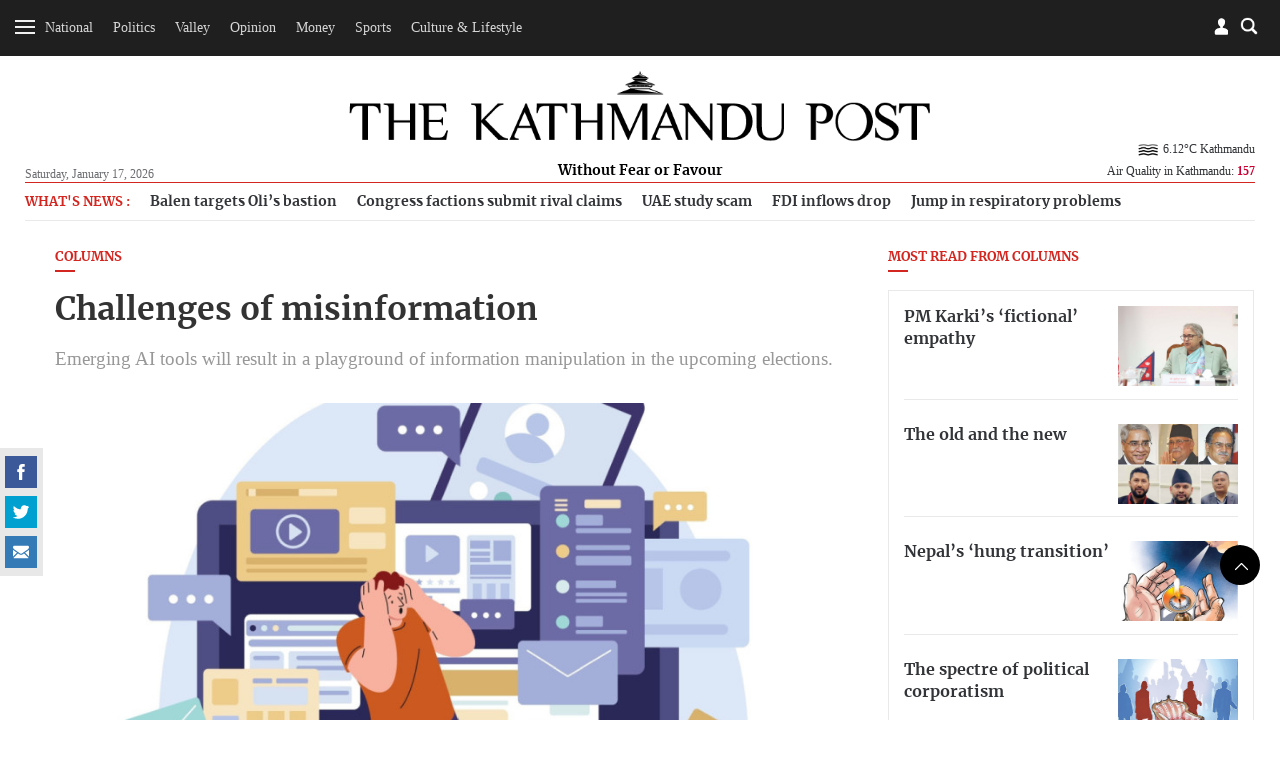

--- FILE ---
content_type: text/html; charset=UTF-8
request_url: https://kathmandupost.com/columns/2024/01/23/the-challenges-of-misinformation
body_size: 16672
content:
<!DOCTYPE html><html lang="en" ><head><meta charset="utf-8"><meta name="robots" content="" ><meta http-equiv="X-UA-Compatible" content="IE=edge"><meta http-equiv="cache-control" content="no-cache" /><meta name="viewport" content="width=device-width, initial-scale=1.0, maximum-scale=1.0, user-scalable=no"><title>Challenges of misinformation </title><meta name="description" content="Emerging AI tools will result in a playground of information manipulation in the upcoming elections. "><meta name="keyword" content="Emerging,AI,tools,will,result,in,a,playground,of,information,manipulation,in,the,upcoming,elections.,,"><meta name="language" content="English"><meta name="revisit-after" content="1 day"><meta property="og:image" content="https://assets-cdn.kathmandupost.com/uploads/source/news/2024/opinion/downShutterstock2169467449-1706020252.jpg" /><meta property="og:title" content="Opinion | Challenges of misinformation " /><meta property="og:type" content="article"/><meta property="og:url" content="https://kathmandupost.com/columns/2024/01/23/the-challenges-of-misinformation"/><meta property="og:description" content="Emerging AI tools will result in a playground of information manipulation in the upcoming elections. "/><meta content="@kathmandupost" property='twitter:site'/><meta name="twitter:card" content="summary_large_image" /><meta property='twitter:title' content="Opinion | Challenges of misinformation "/><meta property='twitter:image' content="https://assets-cdn.kathmandupost.com/uploads/source/news/2024/opinion/downShutterstock2169467449-1706020252.jpg"/><meta name="twitter:description" content="Emerging AI tools will result in a playground of information manipulation in the upcoming elections. "/><meta name="twitter:creator" content="@kathmandupost" /><meta name="twitter:url" content="https://kathmandupost.com/columns/2024/01/23/the-challenges-of-misinformation" /><link rel="shortcut icon" href="https://jcss-cdn.kathmandupost.com/assets/images/device-icon/ficon.ico" type="image/x-icon"><link rel="icon" href="https://jcss-cdn.kathmandupost.com/assets/images/device-icon/ficon.ico" type="image/x-icon"><link rel="apple-touch-icon" sizes="57x57" href="https://jcss-cdn.kathmandupost.com/assets/images/device-icon/apple-icon-57x57.png"><link rel="apple-touch-icon" sizes="60x60" href="https://jcss-cdn.kathmandupost.com/assets/images/device-icon/apple-icon-60x60.png"><link rel="apple-touch-icon" sizes="72x72" href="https://jcss-cdn.kathmandupost.com/assets/images/device-icon/apple-icon-72x72.png"><link rel="apple-touch-icon" sizes="76x76" href="https://jcss-cdn.kathmandupost.com/assets/images/device-icon/apple-icon-76x76.png"><link rel="apple-touch-icon" sizes="114x114" href="https://jcss-cdn.kathmandupost.com/assets/images/device-icon/apple-icon-114x114.png"><link rel="apple-touch-icon" sizes="120x120" href="https://jcss-cdn.kathmandupost.com/assets/images/device-icon/apple-icon-120x120.png"><link rel="apple-touch-icon" sizes="144x144" href="https://jcss-cdn.kathmandupost.com/assets/images/device-icon/apple-icon-144x144.png"><link rel="apple-touch-icon" sizes="152x152" href="https://jcss-cdn.kathmandupost.com/assets/images/device-icon/apple-icon-152x152.png"><link rel="apple-touch-icon" sizes="180x180" href="https://jcss-cdn.kathmandupost.com/assets/images/device-icon/apple-icon-180x180.png"><link rel="icon" type="image/png" sizes="192x192" href="https://jcss-cdn.kathmandupost.com/assets/images/device-icon/android-icon-192x192.png"><link rel="icon" type="image/png" sizes="32x32" href="https://jcss-cdn.kathmandupost.com/assets/images/device-icon/favicon-32x32.png"><link rel="icon" type="image/png" sizes="96x96" href="https://jcss-cdn.kathmandupost.com/assets/images/device-icon/favicon-96x96.png"><link rel="manifest" href="/manifest-tkp.json"><meta name="msapplication-TileColor" content="#ffffff"><meta name="msapplication-TileImage" content="https://jcss-cdn.kathmandupost.com/assets/images/device-icon/ms-icon-144x144.png"><meta name="theme-color" content="#ffffff"><meta property="fb:pages" content="190249544498250" /><link rel='stylesheet' href='https://jcss-cdn.kathmandupost.com/assets/css/commonv3.43.css'/><link href="https://kathmandupost.com/assets/css/smartbanner.min.css" rel="stylesheet"><meta name="smartbanner:title" content="The Kathmandu Post"><meta name="smartbanner:author" content="Kantipur Media Group"><meta name="smartbanner:price" content="FREE"><meta name="smartbanner:price-suffix-apple" content=" - On the App Store"><meta name="smartbanner:price-suffix-google" content=" - In Google Play"><meta name="smartbanner:icon-apple" content="https://jcss-cdn.kathmandupost.com/assets/images/icons/apple-icon-72x72.png"><meta name="smartbanner:icon-google" content="https://jcss-cdn.kathmandupost.com/assets/images/icons/android-icon-72x72.png"><meta name="smartbanner:button" content="VIEW"><meta name="smartbanner:button-url-apple" content="https://apps.apple.com/np/app/the-kathmandu-post/id1489704917"><meta name="smartbanner:button-url-google" content="https://play.google.com/store/apps/details?id=com.kathmandupost"><meta name="smartbanner:enabled-platforms" content="android,ios"><meta name="smartbanner:close-label" content="Close"><script src="https://kathmandupost.com/assets/js/smartbanner.min.js"></script><style>img.lazy{ background:rgba(100,70,44,0.5);}img.lazy{ background:#999;}.ui-menu { width: 150px; }.lazy{content:url("https://jcss-cdn.kathmandupost.com/assets/images/lazy.png");}/*Start of Lane Block*/.header-ads, .sponsor-header{ background:#f6f6f6;margin:0; border-bottom:solid 1px #efefef; position: relative; z-index:0;}.ads-block{/*background:#fff;*/ padding:4rem;}.ads-block img{ max-width: 100%; }.ads-block h1{ margin:0; color: #efefef; font-size:1.3rem;}.close-btn{ position: absolute;right:10px; top:10px; width: 24px; height: 24px; z-index: 2;}.ui-menu{ width: auto; }.close-btn{cursor: pointer;}/*End of Lane Block*//* roadblock */#roadblock-ad {position: fixed;text-align: center;top: 0;height: 100%;width: 100%;z-index: 9;min-height: 500px;}#roadblock-ad .wrap {display: -webkit-flex;display: -ms-flexbox;display: flex;-webkit-align-items: center;align-items: center;-webkit-justify-content: center;justify-content: center;height: 100vh;}#roadblock-ad:before {content: '';position: fixed;width: 100%;height: 100%;left: 0;top: 0;background: rgba(0, 0, 0, 0.8);}#roadblock-ad .image {position: relative;width: 76%;margin: 5% 12% 0;max-height: inherit;overflow:inherit;}@media (min-width: 992px){#roadblock-ad .image {width: 56%;}}@media (min-width: 1440px) and (min-height:992px){#roadblock-ad .image {width: 70%;}}#roadblock-ad img {max-width: 100%;}#roadblock-ad .link {position: absolute;right: 12%;top: 4%;font-size: 1.15em;cursor: pointer;color: #eee;}#roadblock-ad .link>i {color: inherit;font-weight: bold;}#roadblock-ad .link:after {content: '';display: block;width: 0%;background: #aaa;height: 1px;-moz-transition: 0.3s all ease-in;-webkit-transition: 0.3s all ease-in;transition: 0.3s all ease-in;}#roadblock-ad .link:hover:after {width: 100%;}#roadblock-ad .icon-close {color: #fff;cursor: pointer;float: right;height: 28px;width: 28px;border: 1px solid #fff;position: absolute;top: -8px;right: -10px;border-radius: 50%;line-height: 1.8;background: #ff0000;font-weight: bold;font-size: 0.9em;}/*.ads-wrapper{margin-bottom:20px;} */.sponsored-article{ padding: 17px;background-color: #f7f3f3;}.sponsored-badge{font-size: 0.7em;/* text-decoration: underline; */border-radius: 3px;background-color: black;padding: 1px 11px;display: inline-block;color: #fff;text-transform: uppercase;letter-spacing: 1px;}@media(max-width: 767px){.video-ad {width: 90% !important;}}.news-coverage {padding-left: 1rem;}.news-coverage li{font-weight:bold;font-size: 13px;}section.story-section img {max-width: 100%;}/*.block-money{margin-top:20px;margin-bottom:20px;} */.story-section p a{color:#2420b9;}</style><script type="text/javascript" src="https://jcss-cdn.kathmandupost.com/assets/js/jquery.min.js"></script><script type="text/javascript" src="https://jcss-cdn.kathmandupost.com/assets/js/commonv3.43.js"></script><style>/* Enter Your Custom CSS Here*/.week-logo{display:none;}.new-class {display: none;}.currency-converter .alert-warning {display: none;}.auth-socia ul li {margin-right: 5px;}.logo a {margin-bottom: 0;}.logo span {/*background: #fff;*/display: inline-block;padding: 4px 13px}@media (max-width:992px){main {margin-top:20px;}}/* for new year 2020 *//*@media (min-width:992px){header {margin-bottom:0;padding-top:0;}#mainContent header .container{padding-top: 5rem;padding-bottom: 1rem;background-color: #fff;background-image: url('https://assets-cdn.kathmandupost.com/uploads/source/news/2019/miscellaneous/happy-new-year-2020-mast-head-tkp.jpg');position: relative;background-repeat: no-repeat;background-position: 25px bottom;background-size: contain !important;}*//*.blocktop-date {color:#fff;}*/}@media (min-width:768px ){.article-image--left:nth-child(3){border-bottom:none;}}/*@media (min-width: 992px){.blocktop-date {padding-left: 20px;}}*/.logo span a {color: #000;}/* for dashain*//*#mainContent header {background: url(https://assets-cdn.kathmandupost.com/uploads/source/LOGOs/dashainbanner-1603264308.svg) no-repeat center bottom;}@media (min-width:992px){#mainContent header{}#mainContent header {padding-top: 5.8rem;background-color: inherit;margin-bottom: 0;padding-bottom: 0.9rem;}}*//*end dashain*/@media(max-width:767px) {#mainContent header {background-size: 100%;margin: 0;/*padding-bottom: 1rem;*/padding-top: 2rem;}}@media(min-width:768px) and (max-width:1359px) {#mainContent header {background-size: 100%;margin: 0;/*padding-bottom: 1rem;padding-top:4rem;*/}}@media(min-width: 768px) and (max-width: 991px){#mainContent header{padding-bottom: 10px;}}@media (min-width:991px) and (max-width:1359px) {#mainContent header {/*padding-top: 7rem;*/}}/*@media (min-width: 992px) {.logo {bottom: 10px;}}*/*/ .image.story-section {max-height: none;}.ads-wrapper {clear: both;}main p a {margin: 0px;}.full-width.bg-lightgray.text-center {padding-top: 7px;padding-bottom: 7px;/*margin-bottom:0;*/}/*.story-section div{padding-top:0!important;}*/.page-detail--full .full-width {margin-top: 2rem;margin-bottom: 2rem;width: 99.225vw;position: relative;margin-left: -49.59vw;left: 50%;}.section-full img {width: inherit !important;}#roadblock-ad .image .ads-wrapper {background: none;}.page-detail--content .ads-wrapper {margin-bottom: 40px;margin-top: 40px;}.page-detail--content .ads-wrapper,.page-detail--content .ads-wrapper div {padding-top:0;}.social-scroll__whatsapp {display: none!important;}.verify {margin-top: 15px;}.verify-btn {background: #999;padding: 10px;display: flex;margin-top: 10px;color: #fff;background-color: #666;}.page-detail--full .image {max-height: none;}.story-section p a {color: #D42620 !important;}.offcanvas li ul.sub-menu.visible {max-height: 289px;}.offcanvas li li {padding: 8px 0 8px 10px;}.south-asian-games-2019-banner {background: url('https://assets-cdn.kathmandupost.com/uploads/source/news/2019/sports/13th-south-asian-games-2019.png') no-repeat center bottom;background-size: contain;height: 58px;}.new-year-supplement-2020-banner{background: url('https://assets-cdn.kathmandupost.com/uploads/source/news/2019/miscellaneous/new-year-2020-tkp.jpg') no-repeat right bottom;background-size: contain;height: 58px;}@media(min-width: 768px) and (max-width:991px) {.south-asian-games-2019-banner,.new-year-supplement-2020-banner {height: 142px;margin-bottom: 20px;}}@media(min-width: 992px) {.south-asian-games-2019-banner,.new-year-supplement-2020-banner {height: 236px;margin-bottom: 40px;}}.covid19-banner img{width:100%;}.covid-readmitted-table{display:none;}/*.covid-readmitted-nepal{display:none;}.covid-readmitted-district{display:none;}*/.tooltiptext div:nth-of-type(4) {display:none!important;}.tooltiptext div:nth-of-type(2) {display:none!important;}/*.nepal-total div:nth-of-type(4) {display:none!important;}.nepal-total div:nth-of-type(2) {display:none!important;}*/.district-wrapper td:nth-child(4), .district-wrapper th:nth-child(4), .covid-readmitted-nepal,.covid-readmitted-district{display:none!important;}.fs-map.nepal-fs-map{display:none;}.col-xs-12.col-md-5.fs-nepalmap{display:none;}.col-xs-12.col-md-7.fs-nepalmap{width:90%;}.tooltiptext div{display:none;}.tooltiptext div[style]{display:block;}.tooltiptext .tooltip-district{display:block!important;}.videos-block-section{display:block!important;}.promo-block{padding-bottom: 30px;margin-top: 10px;margin-bottom:10px;}/*@media (min-width: 1025px){#mainContent header {padding-top: 7rem;margin-bottom: 1rem;background-color: #fff;background-image: url(https://assets-cdn.kathmandupost.com/uploads/source/news/2021/default/tihartkp-1635917838.png);position: relative;background-repeat: no-repeat;background-position: center;background-size: contain !important;}}*/.smartbanner{z-index:9999;}@media (max-width: 992px) {#mainContent{margin-top:0px;}#header .blocktop{margin-top:20px;}.smartbanner{top:-40px;}.smartbanner{z-index:9999;}}</style><script async src="https://www.googletagmanager.com/gtag/js?id=UA-10805376-29"></script><script>window.dataLayer = window.dataLayer || [];function gtag(){dataLayer.push(arguments);}gtag('js', new Date());gtag('config', 'UA-10805376-29');</script><script async src="https://www.googletagmanager.com/gtag/js?id=G-LMXW7XJ2ZH"></script><script>window.dataLayer = window.dataLayer || [];function gtag(){dataLayer.push(arguments);}gtag('js', new Date());gtag('config', 'G-LMXW7XJ2ZH');</script><script>(function(w,d,s,l,i){w[l]=w[l]||[];w[l].push({'gtm.start':new Date().getTime(),event:'gtm.js'});var f=d.getElementsByTagName(s)[0],j=d.createElement(s),dl=l!='dataLayer'?'&l='+l:'';j.async=true;j.src='https://www.googletagmanager.com/gtm.js?id='+i+dl;f.parentNode.insertBefore(j,f);})(window,document,'script','dataLayer','GTM-P82R6K27');</script><script type="text/javascript">(function(c,l,a,r,i,t,y){c[a]=c[a]||function(){(c[a].q=c[a].q||[]).push(arguments)};t=l.createElement(r);t.async=1;t.src="https://www.clarity.ms/tag/"+i;y=l.getElementsByTagName(r)[0];y.parentNode.insertBefore(t,y);})(window, document, "clarity", "script", "reoziv7p8b");</script></head><script>window.fbAsyncInit = function() {FB.init({appId : '1497236204766992',cookie : true,xfbml : true,version : 'v3.2'});FB.AppEvents.logPageView(); };(function(d, s, id){var js, fjs = d.getElementsByTagName(s)[0];if (d.getElementById(id)) {return;}js = d.createElement(s); js.id = id;js.src = "https://connect.facebook.net/en_US/sdk.js";fjs.parentNode.insertBefore(js, fjs);}(document, 'script', 'facebook-jssdk'));</script><script>/* Auth Scripts*/function isLoggedIn(){if(localStorage.user_details){return true;}else{return false;}}function fbLogin(){FB.login(function(response) {if(response.status=='connected'){var fbID = response.authResponse.userID;doLogin(fbID);}else{FB.login(function(response){fbLogin();});}},true);}function doLogout(){localStorage.clear();showToast('Successfully Logged Out');loadWidget('login','login-wrapper');}function handleLogin(){form_id = 'login-form';form = document.getElementById(form_id);if(!form.checkValidity()){form.reportValidity();return false;}var postData = {phone: $("#"+form_id).find('.phone-number').val(),password: $("#"+form_id).find('.password').val()};$.ajax({url: 'https://auth.kathmandupost.com/login',type:'post',data: postData,success:function(response){response = JSON.parse(response);if(response.code==200){showToast('Successfully Logged in');setLoginDetails(response);}else{showToast(response.message,'error');}}});}function doLogin(id){FB.api("/"+id,function (response) {if (response && !response.error) {name = response.name;var postData = {'fbID':id,'name':name};$.ajax({url:'https://auth.kathmandupost.com/login',type:'post',data:postData,success:function(res){var response = JSON.parse(res);if(response.code=='200'){showToast('Successfully Logged in');setLoginDetails(response);}else{showToast(response.message,'error');}}});}});}function getAuthentication(){if(isLoggedIn()){return localStorage.authentication;}}function setAuthentication(authentication){if(isLoggedIn()){localStorage.authentication = authentication;}}function setLoginDetails(response){localStorage.user_details = JSON.stringify(response.user_details);localStorage.authentication = response.token;loadWidget('login','login-wrapper');setTimeout(function(){getBookmark();},2000);}function getNewAuthentication(){if(isLoggedIn()){$.ajax({url:'https://auth.kathmandupost.com/login/refreshtoken?token='+getAuthentication(),type:'get',success:function(response){response = JSON.parse(response);if(response.code==200){setAuthentication(response.new_token);}else{doLogout();}},error:function(){doLogout();}});}}function loadWidget(section,wrapper){if(isLoggedIn()){url = "/pages/widget?section=login&token="+getAuthentication();}else{url = "/pages/widget?section=login";}$.ajax({url:url,type:'get',success:function(res){$("#myModalLogIn").remove();$("#"+wrapper).html(res);$(".modal-backdrop").remove();return true;},error:function(){doLogout();}});}function toggleMute() {var video=document.getElementsByClassName("embed-responsive-item")[0];if(video.muted){video.muted = false;} else {video.muted = true;}$(".icon-speaker").toggleClass('mute');}function gaEvent(eventCategory,eventAction,eventLabel,eventValue){ga('send','event',eventCategory,eventAction,eventLabel,eventValue);}function gaPageView(url,title){ga('send', 'pageview',url,{'title':title});}var short_url = window.location.href;</script><style>.section-center{text-align: center;}.section-full iframe{min-height:300px;width:100%;}.section-center iframe{width:60%;min-height:300px;}/*.section-full img{width:100%;}*/.quiz-share a{display:inline-block;}.story-section{margin-bottom:15px;margin-top:15px;}.image{max-height:600px;}.updated-time{ line-height: 1.3rem;}figcaption i{font-weight:bold;}.quiz-result{background:#000;color:#fff;font-size:1.2em;text-align:center;padding-top:10px;padding-bottom:10px;}.quiz-result strong{color:#fff;}.sponsored__flow{border: 1px solid #676666;padding: 20px 12px 0;background: #dddddd45;margin-top: 1rem;font-size: 12px;}.sponsored__flow h4{border-bottom: 1px solid ;padding-bottom: 1rem;margin-bottom: 1rem;display: flex;align-items: center;gap: 24px;}.sponsored__flow .sponsored__inner{font-size: 14px;}</style><body class="page page-detail "><noscript><iframe src="https://www.googletagmanager.com/ns.html?id=GTM-P82R6K27"height="0" width="0" style="display:none;visibility:hidden"></iframe></noscript><div style="float: left;width: 100%;clear: both;"><div id="login-wrapper"></div><script>loadWidget('login','login-wrapper');</script><div class="menu-top menu-top__down menu-ani"><div class="menu-bar menu-open"><div class="bar1"></div><div class="bar2"></div><div class="bar3"></div></div><div class="menu-top__list text-center hidden-xs hidden-sm"><ul class="list-inline" style="display:inline-block;"><li><a href="/national">National</a></li><li><a href="/politics">Politics</a></li><li><a href="/valley">Valley</a></li><li><a href="/opinion">Opinion</a></li><li><a href="/money">Money</a></li><li><a href="/sports">Sports</a></li><li><a href="/art-culture">Culture & Lifestyle</a></li></ul><a href="/weekender" class="week-logo weekender-menu" style="width: 40px;margin-left: 10px;margin-top: 0;border-radius: 50%;padding: 0px 7px 0 6px;width: 36px;height: 36px;background-color: #f6f6f6;"><img src="https://jcss-cdn.kathmandupost.com/assets/images/logo-sticky-bar-tkp-weekender-1.png" class="img-responsive"></a></div><div class="block--searchBox"><div class="block--searchBox__input"><script async src="https://cse.google.com/cse.js?cx=006439178574289969438:21nndnycfqd"></script><div class="gcse-search"></div><style>.gsc-search-button-v2 svg {fill: #868686 !important; position:relative;top:3px}.gsc-search-button-v2, .gsc-search-button-v2:hover, .gsc-search-button-v2:focus{padding:1px 5px; border-color: #d4d4d4 !important;background-color: #fffdfd !important;}input.gsc-search-button, input.gsc-search-button:hover, input.gsc-search-button:focus {background-image:url("https://jcss-cdn.kathmandupost.com/common/images/search-btn.png") !important;}.cse .gsc-search-button input.gsc-search-button-v2, input.gsc-search-button-v2{width:24px; height:24px; border:none; padding:0 12px; background-position:center center}.gsc-adBlock {display: none!important;}</style></div><div class="blocktop blocktop-search block--search"></div></div><div class="blocktop blocktop-user"><a data-toggle="modal" data-target="#myModalLogIn"></a></div></div> <h1 class="logo logo-white"><a href="/"><img src="https://jcss-cdn.kathmandupost.com/assets/images/logos/thekathmandupost-logo-white.png" class="img-responsive"></a></h1><div class=" menu-sidebar"><div id="myOffcanvas" class="offcanvas"><ul class="list-unstyled"><li class="megamenu"><a class="menu-item " href="/national">National</a><ul class="list-unstyled sub-menu menu-ani"><li><a class="" href="/national/province-no-2">Madhesh Province</a></li><li><a class="" href="/national/province-no-5">Lumbini Province</a></li><li><a class="" href="/national/province-no-3">Bagmati Province</a></li><li><a class="" href="/national/national-security">National Security</a></li><li><a class="" href="/national/province-no-1">Koshi Province</a></li><li><a class="" href="/national/gandaki-province">Gandaki Province</a></li><li><a class="" href="/national/karnali-province">Karnali Province</a></li><li><a class="" href="/national/sudurpaschim-province">Sudurpaschim Province</a></li></ul></li><li class=""><a class="menu-item " href="/politics">Politics</a></li><li class="megamenu"><a class="menu-item " href="/valley">Valley</a><ul class="list-unstyled sub-menu menu-ani"><li><a class="" href="/valley/kathmandu">Kathmandu</a></li><li><a class="" href="/valley/lalitpur">Lalitpur</a></li><li><a class="" href="/valley/bhaktapur">Bhaktapur</a></li></ul></li><li class="megamenu"><a class="menu-item " href="/opinion">Opinion</a><ul class="list-unstyled sub-menu menu-ani"><li><a class="" href="/opinion/letters">Letters</a></li><li><a class="" href="/opinion/columns">Columns</a></li><li><a class="" href="/opinion/as-it-is">As it is</a></li><li><a class="" href="/opinion/editorial">Editorial</a></li><li><a class="" href="/opinion/cartoon">Cartoon</a></li></ul></li><li class=""><a class="menu-item " href="/money">Money</a></li><li class="megamenu"><a class="menu-item " href="/sports">Sports</a><ul class="list-unstyled sub-menu menu-ani"><li><a class="" href="/sports/cricket">Cricket</a></li><li><a class="" href="/sports/football">Football</a></li><li><a class="" href="/sports/international-sports">International Sports</a></li></ul></li><li class="megamenu"><a class="menu-item " href="/art-culture">Culture & Lifestyle</a><ul class="list-unstyled sub-menu menu-ani"><li><a class="" href="/art-culture/arts">Arts</a></li><li><a class="" href="/art-culture/brunch-with-the-post">Brunch with the Post</a></li><li><a class="" href="/art-culture/movie-review">Movies</a></li><li><a class="" href="/art-culture/life--style">Life & Style</a></li><li><a class="" href="/art-culture/theater">Theater</a></li><li><a class="" href="/art-culture/art-entertainment">Entertainment</a></li><li><a class="" href="/art-culture/books">Books</a></li><li><a class="" href="/art-culture/fashion">Fashion</a></li></ul></li><li class=""><a class="menu-item " href="/health">Health</a></li><li class="megamenu"><a class="menu-item " href="/food">Food</a><ul class="list-unstyled sub-menu menu-ani"><li><a class="" href="/food/recipes">Recipes</a></li></ul></li><li class=""><a class="menu-item " href="/travel">Travel</a></li><li class=""><a class="menu-item " href="/investigations">Investigations</a></li><li class=""><a class="menu-item " href="/climate-environment">Climate & Environment</a></li><li class=""><a class="menu-item " href="/world">World</a></li><li class=""><a class="menu-item " href="/science-technology">Science & Technology</a></li><div class="menu-separator"></div><li class=""><a class="menu-item " href="/interviews">Interviews</a></li><li class=""><a class="menu-item " href="/visual-stories">Visual Stories</a></li><div class="menu-separator"></div><li><a href="/puzzles">Crosswords & Sudoku</a></li><li><a href="/horoscope">Horoscope</a></li><li><a href="/forex">Forex</a></li><div class="menu-separator"></div><li><a href="/corrections">Corrections</a></li><li><a href="/pages/letters-to-the-editor">Letters to the Editor</a></li><li><a target="_blank" href="https://epaper.ekantipur.com/kathmandupost">Today's ePaper</a></li></ul></div></div></div><div style="float: left;width: 100%;clear: both; height: 0px;display: none;"></div> <div id="mainContent"><header id="header"><div class="container"><div class="row"><div class="col-xs-2x pull-left"><div class="blocktop blocktop-date hidden-xs hidden-sm">Saturday, January 17, 2026 </div></div> <div class="col-xs-6x hidden-xs hidden-sm"><h1 class="logo"><a href="/" class="logoWHide"><img src="https://jcss-cdn.kathmandupost.com/assets/images/logos/thekathmandupost-logo.png" class="img-responsive"></a><a href="/" class="hidden logoW"><img src="https://jcss-cdn.kathmandupost.com/assets/images/tkp-logo-weekender.png" class="img-responsive"></a><span class="logoWHide"><a href="/">Without Fear or Favour</a></span><span class="hidden logoW"><a href="/" class="color-teal">UNWIND IN STYLE</a></span></h1></div> <div class="col-xs-6x hidden-xs hidden-sm pull-right"><div class="blocktop blocktop-uswe user-wrap"><div class="clearfix"></div><div class="blocktop blocktop-weather hidden-xs" style="background: none;"><div class="blocktop-temperature"><a href="/weather"><img style="width:28px;" src="https://openweathermap.org/img/w/50n.png">6.12&#176;C Kathmandu</a></div><a class="hover-target" href="/airquality">Air Quality in Kathmandu: <strong style="color:#cc0033">157</strong></a><div class="hover-element"><div class="index-wrap aq1 "><span class="index-data-range">300+</span><span class="label label-hazardous">Hazardous</span></div><div class="index-wrap aq2 "><span class="index-data-range">0-50</span><span class="label label-good">Good</span></div><div class="index-wrap aq3 "><span class="index-data-range">51-100</span><span class="label label-moderate txt-black">Moderate</span></div><div class="index-wrap aq4 "><span class="index-data-range">101-150</span><span class="label label-unhealthySens">Unhealty for Sensitive Groups</span></div><div class="index-wrap aq5 active"><span class="index-data-range">151-200</span><span class="label label-unhealthy">Unhealthy</span></div><div class="index-wrap aq6 "><span class="index-data-range">201-300</span><span class="label label-veryHeal">Very Unhealthy</span></div></div></div></div> </div> <div class="col-xs-12 mob-flex"><div class="blocktop blocktop-uswe visible-xs visible-sm"><div class="blocktop blocktop-date">Sat, Jan 17, 2026</div><div class="blocktop blocktop-weather" style="background: none;"><div class="blocktop-temperature"><a href="/weather"><img style="width:28px;" src="https://openweathermap.org/img/w/50n.png">6.12&#176;C Kathmandu</a></div><div class="blocktop-temperature"></div><a href="/airquality">Air Quality in Kathmandu: <strong style="color:#cc0033">157</strong></a></div></div></div></div> </div>  </header><script>/*setTimeout(function(){getWeather();},2000);function getWeather(){$.ajax({url:'https://api.openweathermap.org/data/2.5/weather?q=kathmandu&appid=5620c2b78e6d891924652304a96849ac',type:'get',success:function(res){weather = res.main.temp-273.15+'°C '+res.name;icon = "https://openweathermap.org/img/w/" + res.weather[0].icon + ".png";weather = '<img style="width:28px;" src="'+icon+'">'+weather;$(".blocktop-temperature").html(weather);}});}*//*function getWeather(){$.get('https://ipinfo.io',function(response){country = response.region;latlong = response.loc;latlongSlice = latlong.split(',');lat = latlongSlice[0];lon = latlongSlice[1];$.ajax({url:'http://api.openweathermap.org/data/2.5/weather?lat='+lat+'&lon='+lon+'&appid=5620c2b78e6d891924652304a96849ac',type:'get',success:function(res){weather = res.main.temp-273.15+'°C '+res.name;icon = "http://openweathermap.org/img/w/" + res.weather[0].icon + ".png";weather = '<img style="width:28px;" src="'+icon+'">'+weather;$(".blocktop-weather").html(weather);}});},'jsonp');}function ucwords(str) {str = str.toLowerCase();var words = str.split(' ');str = '';for (var i = 0; i < words.length; i++) {var word = words[i];word = word.charAt(0).toUpperCase() + word.slice(1);if (i > 0) { str = str + ' '; }str = str + word;}return str;}*/</script><script>document.addEventListener("DOMContentLoaded", function(event) { $( ".icon-close" ).click(function() {$( ".header-ads" ).toggleClass('hidden-md');/*$( "#menu" ).menu();*/});$('.ad-close-btn').on('click',function(){$('.header-ads').slideUp();});});</script><main><div class="container"><div class="row hidden-xs"><div class="col-xs-12"><div class="trending-topics"><ul class="trending-topics-list"><li> <h4>What's News :</h4></li><li data-tagid="78858"><a href="/politics/2026/01/16/clash-of-titans-looms-in-jhapa-5-as-balen-targets-oli-s-bastion">Balen targets Oli’s bastion </a></li><li data-tagid="78865"><a href="/politics/2026/01/16/congress-split-lands-in-election-commission">Congress factions submit rival claims </a></li><li data-tagid="78872"><a href="/national/2026/01/15/police-nab-consultancy-operators-behind-uae-study-scam">UAE study scam </a></li><li data-tagid="78879"><a href="/money/2026/01/16/fdi-inflows-drop-nearly-40-percent-amid-political-uncertainty">FDI inflows drop </a></li><li data-tagid="78886"><a href="/health/2026/01/15/valley-sees-jump-in-respiratory-problems-as-pollution-worsens">Jump in respiratory problems </a></li></ul></div></div></div><div class="row"><span class="hidden-lg hidden-md" style="height:10px;"></span><div class="col-sm-8"><script>short_url = window.location.href;</script><h4 class=" title--line__red"><a href="/opinion/columns">Columns </a></h4><h1 style="margin-bottom:0.1rem;">Challenges of misinformation </h1><span class="title-sub">Emerging AI tools will result in a playground of information manipulation in the upcoming elections. </span><img data-src="https://assets-api.kathmandupost.com/thumb.php?src=https://assets-cdn.kathmandupost.com/uploads/source/news/2024/opinion/downShutterstock2169467449-1706020252.jpg&w=900&height=601" src="https://jcss-cdn.kathmandupost.com/assets/images/lazy.png" class="lazy img-responsive" alt="Challenges of misinformation "><figcaption>&nbsp;<i>SHUTTERSTOCK</i></figcaption><div style="margin-bottom:1.2rem; font-size:0.9rem;"><a href="javascript:;" onclick="bookmark('670162')" class="icon-svg icon-svg-42 icon-svg-bookmark pull-right">bookmark</a><div class="page-detail--content clearfix"><script type="text/javascript">//$(document).ready(function(){/*var headerH = $('header').height();*///$(".social-scroll").stick_in_parent({//offset_top: 63//});//});</script><div class="social-scroll"><span class="social-scroll__count" style="display:none;"></span><ul class="list-inline"><li class="social-scroll__facebook"><a href="javascript:;" onclick="fbShare('https://kathmandupost.com/columns/2024/01/23/the-challenges-of-misinformation');" class="icon-svg icon-svg-32 icon-svg-facebook">facebook</a></li><li class="social-scroll__twitter"><a href="javascript:;" onclick="twitShare('https://kathmandupost.com/columns/2024/01/23/the-challenges-of-misinformation','Challenges of misinformation ')" class="icon-svg icon-svg-32 icon-svg-twitter">twitter</a></li><li class="social-scroll__whatsapp"><a href="javascript:;" onclick="whatsappShare('https://kathmandupost.com/columns/2024/01/23/the-challenges-of-misinformation','Challenges of misinformation ')" class="icon-svg icon-svg-32 icon-svg-whatsapp">Whatsapp</a></li><li class="social-scroll__mail"><a href="/cdn-cgi/l/email-protection#[base64]" class="icon-svg icon-svg-32 icon-svg-mail">mail</a></li></ul></div><div style="clear:both;"></div><h5 class="text-capitalize"> <a href="/author/ujjwal-acharya">Ujjwal Acharya</a></h5><div class="updated-time"><span class="icon-svg icon-svg-10 icon-svg-time pull-left"></span>Published at : January 23, 2024 </div><div class="updated-time"><span class="icon-svg icon-svg-10 icon-svg-time pull-left"></span>Updated at : January 23, 2024 20:17 </div><div style="position: relative;" class="subscribe--wrapperx"><section class="story-section"><p>Nepali media is becoming increasingly vulnerable to misinformation. The country has always had a weak media system, limited resources and a small market. Over the years, we saw the emergence of a partisan press than an independent and credible source of information. Mission journalism, a term used for opposition media during the authoritarian monarch-led Panchayat regime (1960s to 1990), defined Nepali journalism as a tool for advocacy and struggle. As state-owned media and mission-driven private media presented vastly different perspectives, the citizens often viewed them as political instruments. </p><p>The media’s role changed after private media emerged with significant investments in the 1990s. However, the lack of media literacy, combined with the low penetration of private and independent media outlets, led to most Nepalis trusting or distrusting the media without being critical. </p><p>Understanding media operations, news content production and critical information analysis are crucial elements for media literacy. While developed countries with solid media systems have understood its importance for democracy and curricula development in educational institutions, Nepal still lags behind.</p><p>The lack of media literacy was not a big problem before the spread of the internet. Citizens’ low purchasing power and the difficult terrain in which people lived meant news-based mainstream media reached only a handful of the population, and the majority of contents were not problematic. The advent of the internet and smartphones overwhelmed citizens with all kinds of information. Given their media illiteracy, they consumed information and misinformation without questioning them. People held YouTube’s content equivalent to television’s and Facebook’s user-generated content equivalent to mainstream media news.</p><p><b>Omnipresent misinformation </b></p><p>A 2022 survey by the Centre for Media Research Nepal showed that 92 percent of heavy social media users are exposed to misinformation [Disclosure: I am associated with this institution]. Another survey in 2024 among the general population by the same institution revealed that around 67 percent of people witnessed misinformation last week. They reported being exposed to misinformation in local meeting places and from mainstream media, but a considerable proportion of misleading information came from social media platforms. Moreover, 81 percent of respondents said they were very concerned or concerned about the negative impacts of misinformation in society, whereas 97 percent believed misinformation was or would be a big problem for society and politics. Although this reveals the omnipresent nature of misinformation today, efforts to minimise its impacts are severely inadequate. </p><p>During the 2017 election, misinformation became the online tactic of politicians to insult, accuse and demean opponents, and to spread false information to impact the popularity of candidates. Despite policy efforts from the Election Commission of Nepal and the monitoring and public awareness initiatives from civil society and mainstream media, misinformation was rampant in the 2022 elections. Cheap fake—content that easily looks manipulated—was used by politicians during their campaigns but had no significant impact on the overall results of elections. However, such information manipulation tactics would have become influential if they were planned and coordinated on a large scale. Considering the emerging AI tools, the upcoming elections will be a playground of information manipulation, which can seriously impact results.</p><p><b>Combating challenges</b></p><p>Correct information is the best antidote to misinformation, which is possible only in the presence of authentic media. However, there is a disturbing trend of discrediting and humiliating the media using misinformation. Political leaders, especially the ones using populist tactics and having a significant presence on social media, are on the frontline of such trends. Since our media system is already weak, humiliating the press rather than improving its functioning is equivalent to laying down our best weapon against misinformation.</p><p>The state should respond through favourable policies such as laws and regulations that facilitate healthy public discourse through media. Our policymaking is not evidence-based, resulting in the formulation of restrictive policies that cannot be implemented to minimise undesirable actions or those that further weaken democracy against populism.</p><p>Fact-checking is a reactive response, and civil society organisations and the media must prioritise it. South Asia Check, Nepal’s first fact-checking organisation, is nonfunctional, and Nepal Fact Check and Nepal Check are the only functional fact-checking organisations in Nepal. They have limited resources and expertise and can only produce a few fact-checks per month. Although fact-checking is essential in making media, prominent people and leaders accountable, misinformation impacts citizens, as it takes time to fact-check. </p><p>Although media and information literacy are long-term practical approaches, inculcating critical thinking among citizens takes time. Media and information literacy components should be integrated into the curriculum of schools and universities and backed by public awareness campaigns. In Nepal, where voter education is inefficient, such campaigns by state and civil society institutions are extremely rare. The government, civil society organisations, political parties, private sector and media must collaborate and bring about effective solutions to fight misinformation.&nbsp;</p></p> </section></div><hr /><div class="author-info"><blockquote><picture class="pull-left"><a href="/author/ujjwal-acharya" class="img-circle"><img style="width:64px;height:64px;" data-src="https://assets-cdn.kathmandupost.com/uploads/source/author/u/downUjjwalAcharya-1703336193.jpg" class="lazy"></a></picture><h5><a href="/author/ujjwal-acharya">Ujjwal Acharya</a></h5><p>Acharya is a social media researcher at the Centre for Media Research, Nepal.</p></blockquote></div><div class="clearfix"></div><hr /><div class="row news--related"><div class="col-sm-12"><h4 class=" title--line__red">Related News</h4></div><div class="col-md-6 col-sm-12"><article><div class="image image-xs image-xxs pull-left"><figure><a href="/columns/2026/01/15/reinventing-politics-after-the-gambit"><img class="lazy img-responsive" data-src="https://assets-api.kathmandupost.com/thumb.php?src=https://assets-cdn.kathmandupost.com/uploads/source/news/2026/opinion/leadpostfilephoto2-1768495290.jpg&w=200&height=120"></a></figure></div><a href="/columns/2026/01/15/reinventing-politics-after-the-gambit"><h5>Reinventing political praxis</h5></a></article> </div><div class="col-md-6 col-sm-12"><article><div class="image image-xs image-xxs pull-left"><figure><a href="/columns/2026/01/15/is-more-credit-really-the-answer"><img class="lazy img-responsive" data-src="https://assets-api.kathmandupost.com/thumb.php?src=https://assets-cdn.kathmandupost.com/uploads/source/news/2026/opinion/DOWNSHUTTERSTOCK1-1768495199.jpg&w=200&height=120"></a></figure></div><a href="/columns/2026/01/15/is-more-credit-really-the-answer"><h5>Is more credit really the answer?</h5></a></article> </div><div class="col-md-6 col-sm-12"><article><div class="image image-xs image-xxs pull-left"><figure><a href="/columns/2026/01/14/militarisation-of-civilian-space"><img class="lazy img-responsive" data-src="https://assets-api.kathmandupost.com/thumb.php?src=https://assets-cdn.kathmandupost.com/uploads/source/news/2019/third-party/LEADSHUTTERSTOCK-1768442138.jpg&w=200&height=120"></a></figure></div><a href="/columns/2026/01/14/militarisation-of-civilian-space"><h5>Militarisation of civilian space </h5></a></article> </div><div class="col-md-6 col-sm-12"><article><div class="image image-xs image-xxs pull-left"><figure><a href="/columns/2026/01/14/are-nepal-s-courts-ready-for-ai"><img class="lazy img-responsive" data-src="https://assets-api.kathmandupost.com/thumb.php?src=https://assets-cdn.kathmandupost.com/uploads/source/news/2026/opinion/DOWNPOSTFILEPHOTO3-1768409414.jpg&w=200&height=120"></a></figure></div><a href="/columns/2026/01/14/are-nepal-s-courts-ready-for-ai"><h5>Are Nepal’s courts ready for AI?</h5></a></article> </div><div class="col-md-6 col-sm-12"><article><div class="image image-xs image-xxs pull-left"><figure><a href="/columns/2026/01/13/the-spectre-of-political-corporatism"><img class="lazy img-responsive" data-src="https://assets-api.kathmandupost.com/thumb.php?src=https://assets-cdn.kathmandupost.com/uploads/source/news/2026/opinion/LEADPOSTILLUSTRATION3-1768320526.jpg&w=200&height=120"></a></figure></div><a href="/columns/2026/01/13/the-spectre-of-political-corporatism"><h5>The spectre of political corporatism</h5></a></article> </div><div class="col-md-6 col-sm-12"><article><div class="image image-xs image-xxs pull-left"><figure><a href="/columns/2026/01/13/why-nepal-needs-climate-science"><img class="lazy img-responsive" data-src="https://assets-api.kathmandupost.com/thumb.php?src=https://assets-cdn.kathmandupost.com/uploads/source/news/2026/opinion/DOWNPOSTFILEPHOTO3-1768320446.jpg&w=200&height=120"></a></figure></div><a href="/columns/2026/01/13/why-nepal-needs-climate-science"><h5>Why Nepal needs climate science</h5></a></article> </div></div></div></div></div><div class="col-sm-4 block-side"><div class="block-money"><h4 class=" title--line__red">Most Read from Columns</h4><div class="block-money--c"><article class="article-image"><div class="image image-xs pull-right"><figure><a href="/columns/2026/01/02/pm-karki-s-fictional-empathy"><img data-src="https://assets-api.kathmandupost.com/thumb.php?src=https://assets-cdn.kathmandupost.com/uploads/source/news/2026/opinion/LEADPOSTFILEPHOTOsushilakarki141220251233401000x0-1767364909.jpg&w=300&height=200" class="lazy img-responsive"></a></figure></div><h5><a href="/columns/2026/01/02/pm-karki-s-fictional-empathy">PM Karki’s ‘fictional’ empathy </a></h5></article><article class="article-image"><div class="image image-xs pull-right"><figure><a href="/columns/2026/01/06/the-old-and-the-new"><img data-src="https://assets-api.kathmandupost.com/thumb.php?src=https://assets-cdn.kathmandupost.com/uploads/source/news/2026/third-party/neta-1767662695.jpg&w=300&height=200" class="lazy img-responsive"></a></figure></div><h5><a href="/columns/2026/01/06/the-old-and-the-new">The old and the new </a></h5></article><article class="article-image"><div class="image image-xs pull-right"><figure><a href="/columns/2026/01/08/nepal-s-hung-transition"><img data-src="https://assets-api.kathmandupost.com/thumb.php?src=https://assets-cdn.kathmandupost.com/uploads/source/news/2026/opinion/DOWNPOSTILLUSTRATION-1767886504.jpg&w=300&height=200" class="lazy img-responsive"></a></figure></div><h5><a href="/columns/2026/01/08/nepal-s-hung-transition">Nepal’s ‘hung transition’ </a></h5></article><article class="article-image"><div class="image image-xs pull-right"><figure><a href="/columns/2026/01/13/the-spectre-of-political-corporatism"><img data-src="https://assets-api.kathmandupost.com/thumb.php?src=https://assets-cdn.kathmandupost.com/uploads/source/news/2026/opinion/LEADPOSTILLUSTRATION3-1768320526.jpg&w=300&height=200" class="lazy img-responsive"></a></figure></div><h5><a href="/columns/2026/01/13/the-spectre-of-political-corporatism">The spectre of political corporatism </a></h5></article><article class="article-image"><div class="image image-xs pull-right"><figure><a href="/columns/2026/01/10/between-iconoclasm-and-sycophancy"><img data-src="https://assets-api.kathmandupost.com/thumb.php?src=https://assets-cdn.kathmandupost.com/uploads/source/news/2026/opinion/LEADPOSTFILEPHOTO3-1768063314.jpg&w=300&height=200" class="lazy img-responsive"></a></figure></div><h5><a href="/columns/2026/01/10/between-iconoclasm-and-sycophancy">Between iconoclasm and sycophancy </a></h5></article></div></div><div class="block-money"><h4 class=" title--line__red">Editor's Picks</h4><div class="block-money--c"><article class="article-image"><div class="image image-xs pull-right"><figure><a href="/politics/2026/01/01/a-vote-for-generational-change-or-just-another-election"><img data-src="https://assets-api.kathmandupost.com/thumb.php?src=https://assets-cdn.kathmandupost.com/uploads/source/news/2026/news/SECONDCAELECTION17copy-1767228008.jpg&w=300&height=200" class="lazy img-responsive"></a></figure></div><h5><a href="/politics/2026/01/01/a-vote-for-generational-change-or-just-another-election">A vote for generational change or just another election? </a></h5></article><article class="article-image"><div class="image image-xs pull-right"><figure><a href="/money/2026/01/01/elections-economy-and-the-weight-of-youth-expectations"><img data-src="https://assets-api.kathmandupost.com/thumb.php?src=https://assets-cdn.kathmandupost.com/uploads/source/news/2026/news/fncciconfrenceatkathmanduphotos12312025BT5A9813copy2-1767228457.jpg&w=300&height=200" class="lazy img-responsive"></a></figure></div><h5><a href="/money/2026/01/01/elections-economy-and-the-weight-of-youth-expectations">Elections, economy, and the weight of youth expectations </a></h5></article><article class="article-image"><div class="image image-xs pull-right"><figure><a href="/health/2026/01/04/falling-female-births-are-widening-gender-gap-in-nepal"><img data-src="https://assets-api.kathmandupost.com/thumb.php?src=https://assets-cdn.kathmandupost.com/uploads/source/news/2026/third-party/shutterstock-1767539933.jpg&w=300&height=200" class="lazy img-responsive"></a></figure></div><h5><a href="/health/2026/01/04/falling-female-births-are-widening-gender-gap-in-nepal">Falling female births widening gender gap </a></h5></article><article class="article-image"><div class="image image-xs pull-right"><figure><a href="/national/2026/01/05/lumbini-s-charm-pulls-pilgrims-and-visitors-from-106-countries"><img data-src="https://assets-api.kathmandupost.com/thumb.php?src=https://assets-cdn.kathmandupost.com/uploads/source/news/2026/news/LumbiniMa106DeshKaPartakManojPhoto5-1767574812.jpg&w=300&height=200" class="lazy img-responsive"></a></figure></div><h5><a href="/national/2026/01/05/lumbini-s-charm-pulls-pilgrims-and-visitors-from-106-countries">Lumbini’s charm pulls pilgrims and visitors from 106 countries </a></h5></article><article class="article-image"><div class="image image-xs pull-right"><figure><a href="/money/2026/01/01/central-bank-sees-signs-recovery-but-private-sector-still-wary"><img data-src="https://assets-api.kathmandupost.com/thumb.php?src=https://assets-cdn.kathmandupost.com/uploads/source/news/2026/money/5-1767271098.jpg&w=300&height=200" class="lazy img-responsive"></a></figure></div><h5><a href="/money/2026/01/01/central-bank-sees-signs-recovery-but-private-sector-still-wary">Central bank sees signs of recovery, but private sector still wary </a></h5></article></div></div><div class="block-epaper block-side"><h4 class=" title--line__red">E-PAPER | January 17, 2026</h4><div class="block-epaper--c"><a target="_blank" href="https://epaper.ekantipur.com/kathmandupost"><img data-src="https://jcss-cdn.kathmandupost.com/assets/images/icon-devices.png" class="lazy img-responsive"></a><ul><li><a target="_blank" href="https://epaper.ekantipur.com/kathmandupost">Read ePaper Online</a></li></ul></div> </div></div></div></main><div class="ease sticky--bottom sticky--bottom__hide"><span class="sticky--bottom__close"><div class="close" >×</div></span></div><footer class="menu-ani"> <div class="container"><div class="row"><div class=" col-xs-12 col-sm-3"><h5>ABOUT US</h5><ul class="list-unstyled"><li><a href="https://kathmandupost.com/pages/about-us">About the Post </a></li><li><a href="https://kathmandupost.com/pages/masthead">Masthead </a></li><li><a href="https://kathmandupost.com/pages/kathmandu-post-editorial-standards-and-integrity">Editorial Standards & Integrity </a></li><li><a href="https://kathmandupost.com/pages/kathmandu-post-policy-against-harassment">Workplace Harassment Policy </a></li><li><a href="https://kathmandupost.com/pages/privacy-policy">Privacy Policy </a></li></ul></div><div class=" col-xs-12 col-sm-3"><h5>READ US</h5><ul class="list-unstyled"><li><a href="https://kathmandupost.com/pages/subscribe">Home Delivery </a></li><li><a href="https://epaper.ekantipur.com/kathmandupost">ePaper </a></li></ul></div><div class=" col-xs-12 col-sm-3"><h5>CONTACT US</h5><ul class="list-unstyled"><li><a href="https://kathmandupost.com/pages/submit-stories">Write for the Post </a></li><li><a href="https://kathmandupost.com/pages/letters-to-the-editor">Letters to the Editor </a></li><li><a href="https://kathmandupost.com/pages/advertise-in-the-post">Advertise in the Post </a></li><li><a href="https://kathmandupost.com/pages/careers">Work for the Post </a></li><li><a href="https://kathmandupost.com/pages/how-to-send-anonymous-news-tips-and-documents-to-the-kathmandu-post">Send us a tip </a></li></ul></div><div class=" col-xs-12 col-sm-3"><h5>INTERACT WITH US</h5><ul class="list-unstyled"><li><a href="https://www.twitter.com/kathmandupost">Twitter </a></li><li><a href="https://www.facebook.com/kathmandupost">Facebook </a></li><li><a href="https://www.instagram.com/kathmandupost.official/">Instagram </a></li></ul><h5>OUR SISTER PUBLICATIONS</h5> <ul class="publications"><li class="kantipur"><a href="https://ekantipur.com/" target="_blank" title="Go to ekantipur">eKantipur</a></li><li class="saptahik"><a href="https://saptahik.com.np/" target="_blank" title="Go to Saptahik">saptahik</a></li><li class="nepal"><a href="https://nepalmag.com.np" target="_blank" title="Go to Nepal">Nepal</a></li><li class="nari"><a href="https://narimag.com.np/" target="_blank" title="Go to Nari">Nari</a></li><li class="radio-kantipur"><a href="https://radiokantipur.com" target="_blank" title="Go to Radio Kantipur">Radio Kantipur</a></li><li class="tv"><a href="https://kantipurtv.com" target="_blank" title="Go to Kantipur Tv">Kantipur TV</a></li></ul></div><div class="col-xs-12"><div class="footer--copyright">© 2026 www.kathmandupost.com<ul class="list-inline"><li><a href="/pages/privacy-policy">Privacy Policy</a></li></ul></div></div></div></div></footer><div id="stop" class="scrollTop"><a href="" class="icon-svg icon-svg-42 icon-svg-arrowTop">Top</a></div><div class="page-progressbar"></div> </div><div id="snackbar" class="block-hidden"></div><script data-cfasync="false" src="/cdn-cgi/scripts/5c5dd728/cloudflare-static/email-decode.min.js"></script><script>function showToast(message,class_name){if(!class_name){class_name = 'success';}if(!message || message==''){return false;}$("#snackbar").html(message);$("#snackbar").attr('class','');$("#snackbar").addClass(class_name);$("#snackbar").addClass('block-visible');setTimeout(function(){$("#snackbar").attr('class','');$('#snackbar').addClass('block-hidden');$("#snackbar").html('');},5000);}function bookmark(news_id){$.ajax({url:'https://api.kathmandupost.com/bookmark/save?news_id='+news_id+'&token='+getAuthentication(),type:'get',success:function(res){res = JSON.parse(res);if(res.code==200){$("#saved-news-list").prepend(saved_news_template);$(".saved-news-list-template").find('h5').find('a').first().attr('href',res.news_details.link);$(".saved-news-list-template").find('h5').find('a').first().html(res.news_details.title);$(".saved-news-list-template").find('.icon-svg-remove').first().attr('onclick','removeBookmark('+res.news_details.id+',this);');$(".saved-news-list-template").show();$(".saved-news-list-template").removeClass('saved-news-list-template');$("#no-bookmark-message").remove();showToast(res.message);}else{showToast(res.message,'error');}}});}function getBookmarkCount(){return $("#saved-news-list").find('article').length;}function removeBookmark(news_id,source){$.ajax({url:'https://api.kathmandupost.com/bookmark/remove?news_id='+news_id+'&token='+getAuthentication(),type:'get',success:function(res){res = JSON.parse(res);if(res.code==200){$(source).parent('article').remove();if(getBookmarkCount()<1){html = '<p id="no-bookmark-message">Not Bookmarks Yet</p>';$("#saved-news-list").html(html);}showToast(res.message);}else{showToast(res.message,'error');}}});}function gotoAqi(){$('html,body').animate({scrollTop: $("#columnchart_values").offset().top-100},'slow');}$(".subscribe-form").on('submit',function(e){e.preventDefault();form = $(this);form.find('subscribe-success').hide();form.find('subscribe-error').hide();var email = $(this).find('.email').val();var postData = {'email':email};$.ajax({url:'https://api.kathmandupost.com/facebook/subscribe',type:'post',data:postData,success:function(res){response = JSON.parse(res);if(response.code==200){form.find('.subscribe-success').html(res.message);form.find('.subscribe-success').show();}else{form.find('.subscribe-error').html('Please try again later');form.find('.subscribe-error').show();}form.find('.email').val('');localStorage.subscription_shown = 1;},error:function(){form.find('.subscribe-error').html('Please try again later');form.find('.subscribe-error').show();}});});function fbShare(url){window.open("http://www.facebook.com/sharer/sharer.php?u=" + url, "_blank", "toolbar=no, scrollbars=yes, resizable=yes, top=200, left=500, width=600, height=400");}function twitShare(url,title){window.open("http://twitter.com/intent/tweet?text=" + encodeURIComponent(title) + "+" + url + " via @kathmandupost", "_blank", "toolbar=no, scrollbars=yes, resizable=yes, top=200, left=500, width=600, height=400");}function whatsappShare(url,title){message = title+' '+url;window.open("https://api.whatsapp.com/send?text="+message);}function googleplusShare(url){window.open("https://plus.google.com/share?url="+url, "_blank", "toolbar=no, scrollbars=yes, resizable=yes, top=200, left=500, width=600, height=400");}function isElementVisible(control,loadBefore){if(!control){return;}if(!loadBefore){loadBefore = 500;}var element_position = $(control).offset().top;var scroll_position = $(window).scrollTop();var viewport_height = $(window).height();var element_height = $(control).height();if((scroll_position + viewport_height+loadBefore) > element_position){if((element_position + element_height+loadBefore)>scroll_position ){return true;}}return false;}function checkLazyLoad() {$.each($('img.lazy'), function(i, c) {if (isElementVisible($(c), 10)) {src = $(c).attr('data-src');$(c).attr("src", src);$(c).removeAttr('data-src');$(c).removeClass('lazy');}});}$(window).scroll(function() {checkLazyLoad();});$(document).ready(function(){checkLazyLoad();});function getShareCount(link){$.ajax({url:'https://api.kathmandupost.com/facebook/getsharecount?q='+link,type:'get',success:function(res){response = $.parseJSON(res);if(response.count>=25){$(".social-scroll__count").html(abbrNum(response.count,2));$(".social-scroll__count").show();}}});}function abbrNum(number, decPlaces) {decPlaces = Math.pow(10,decPlaces);var abbrev = [ "K", "M", "B", "T" ];for (var i=abbrev.length-1; i>=0; i--) {var size = Math.pow(10,(i+1)*3);if(size <= number) {number = Math.round(number*decPlaces/size)/decPlaces;if((number == 1000) && (i < abbrev.length - 1)) {number = 1;i++;}number += abbrev[i];break;}}return number;}function getBookmark(){$.ajax({url:'https://api.kathmandupost.com/bookmark/get?token='+getAuthentication(),type:'get',success:function(res){res = JSON.parse(res);if(res.length>0){html = '';for(var i=0;i<res.length;i++){news_id = res[i].news_id;html += '<article class="article-image saved-news-list-template">';html += '<h5 class="pull-left">';html += '<a href="'+res[i].link+'">';html += res[i].title;html += '</a>';html += '</h5>';html += '<span onclick="removeBookmark('+news_id+',this);" class="pull-right icon-svg icon-svg-32 icon-svg-remove">×</span>';html += '</article>';}}else{html = '<p id="no-bookmark-message">Not Bookmarks Yet</p>';}$("#saved-news-list").html(html);}});}getBookmark();$(document).on('copy', function(e) {var sel = window.getSelection();if(short_url && short_url!=''){var url = short_url;}else{var url = window.location.href;}var copyFooter = "<br /><br /><a href='" + url + "'>" + url + "</a>";var copyHolder = $('<div>', {html: getSelectionHtml() + copyFooter,style: {position: 'absolute',left: '-99999px'}});$('body').append(copyHolder);sel.selectAllChildren(copyHolder[0]);window.setTimeout(function() {copyHolder.remove();}, 0);});function getSelectionHtml() {var html = "";if (typeof window.getSelection != "undefined") {var sel = window.getSelection();if (sel.rangeCount) {var container = document.createElement("div");for (var i = 0, len = sel.rangeCount; i < len; ++i) {container.appendChild(sel.getRangeAt(i).cloneContents());}html = container.innerHTML;}} else if (typeof document.selection != "undefined") {if (document.selection.type == "Text") {html = document.selection.createRange().htmlText;}}return html;}</script><script type="application/ld+json">{"@context": "http://schema.org","@type": "Organization","url": "https://kathmandupost.com/","logo": "https://jcss-cdn.kathmandupost.com/kathmandupost/html/assets/images/logo.svg","contactPoint": [{"@type": "ContactPoint","telephone": "+977-01-5135000","contactType": "customer service","sameAs": ["https://www.facebook.com/kathmandupost/","https://twitter.com/kathmandupost","https://www.youtube.com/channel/UCdQwir9haF67rLaD3I92zxA"]}]}</script> <script defer src="https://static.cloudflareinsights.com/beacon.min.js/vcd15cbe7772f49c399c6a5babf22c1241717689176015" integrity="sha512-ZpsOmlRQV6y907TI0dKBHq9Md29nnaEIPlkf84rnaERnq6zvWvPUqr2ft8M1aS28oN72PdrCzSjY4U6VaAw1EQ==" data-cf-beacon='{"version":"2024.11.0","token":"beedb4c1ed92460786a45aef4225ef80","r":1,"server_timing":{"name":{"cfCacheStatus":true,"cfEdge":true,"cfExtPri":true,"cfL4":true,"cfOrigin":true,"cfSpeedBrain":true},"location_startswith":null}}' crossorigin="anonymous"></script>
</body></html><script>$( document ).ready(function() {$('.story-section, .story-section p, .story-section div').attr('style','');$('.content-truncate--button').on('click', function(){$(this).toggleClass('content-truncate--button-collapse');$('.content-truncate-on').toggleClass('content-truncate-off');$('.content-truncate').toggleClass('removeS');/*// var cTF = $('.content-truncate-off').height();// $('.content-truncate-on').css('height', cTF);// alert(cTF);*/});setTimeout(function(){$.ajax({type: "get",url: 'https://api.kathmandupost.com/readinghabit/save?id=670162',success: function(res) { } });}, 10000);/* footer height remove for wrapper sticky bottom */var footerH = $('.sticky--bottom').innerHeight();var wrap = $('#mainContent');$(window).on('resize', function(){wrap.css('margin-bottom', footerH);}).trigger('resize');getShareCount("https://kathmandupost.com/columns/2024/01/23/the-challenges-of-misinformation");});function scrollToElement(element){$('html, body').animate({scrollTop: element.offset().top}, 2000);}</script><script type="application/ld+json">{"@context": "http://schema.org","@type": "NewsArticle","mainEntityOfPage": {"@type": "WebPage","@id": "https://google.com/article"},"headline": "Challenges of misinformation ","image": {"@type": "ImageObject","url": "https://assets-cdn.kathmandupost.com/uploads/source/news/2024/opinion/downShutterstock2169467449-1706020252.jpg","height": 800,"width": 800},"publisher": {"@type": "Organization","name": "The Kathmandu Post","logo": {"@type": "ImageObject","url": "https://jcss-cdn.kathmandupost.com/assets/images/logos/thekathmandupost-logo.png","width": 839,"height": 129}},"description": "Emerging AI tools will result in a playground of information manipulation in the upcoming elections. "}</script>